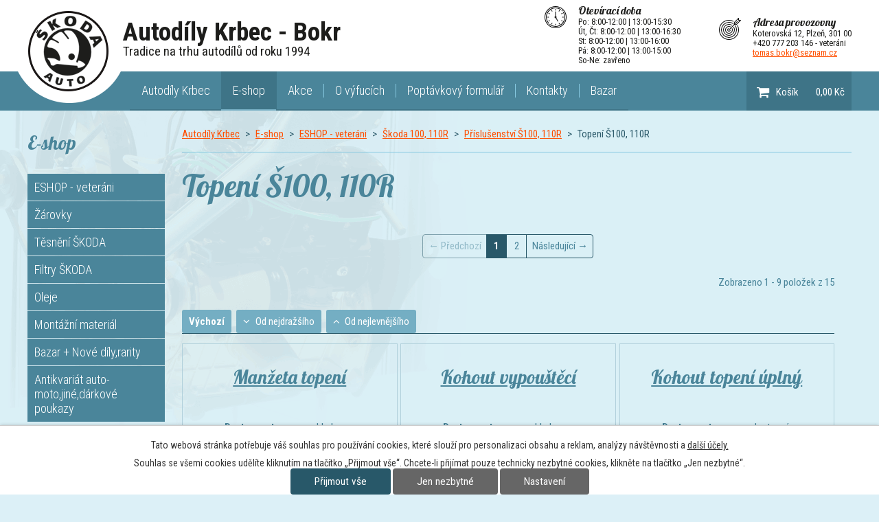

--- FILE ---
content_type: text/html; charset=utf-8
request_url: https://www.autodily-krbec.cz/eshop/eshop-veterani/skoda-100-110r/skoda-100-110r-prislusenstvi/skoda-100-110r-prislusenstvi-topeni
body_size: 20502
content:
<!DOCTYPE html>
<html lang="cs" data-lang-system="cs">
	<head>



		<!--[if IE]><meta http-equiv="X-UA-Compatible" content="IE=EDGE"><![endif]-->
			<meta name="viewport" content="width=device-width, initial-scale=1, user-scalable=yes">
			<meta http-equiv="content-type" content="text/html; charset=utf-8" />
			<meta name="robots" content="index,follow" />
			<meta name="author" content="Antee s.r.o." />
			<meta name="description" content="Zabýváme se prodejem dílu na veterány Škoda. Najdete u nás také veškeré autodíly značky Škoda. V případě zájmu dokážeme sehnat díly na starší automobily značky škoda, např. Škoda 1000, Škoda R, Octavia, Felicia" />
			<meta name="keywords" content="autodíly, veteráni, Plzeňský kraj, Plzeň, Škoda autodíly,oleje" />
			<meta name="google-site-verification" content="NyunlU7-pHnqe5XqnyKObvjD4vhfVZ5M2ZfpaiCkj28" />
			<meta name="viewport" content="width=device-width, initial-scale=1, user-scalable=yes" />
<title>Topení Š100, 110R | Autodíly Krbec - Bokr | Prodej náhradních dílů na veterány Škoda</title>

		<link rel="stylesheet" type="text/css" href="https://cdn.antee.cz/jqueryui/1.8.20/css/smoothness/jquery-ui-1.8.20.custom.css?v=2" integrity="sha384-969tZdZyQm28oZBJc3HnOkX55bRgehf7P93uV7yHLjvpg/EMn7cdRjNDiJ3kYzs4" crossorigin="anonymous" />
		<link rel="stylesheet" type="text/css" href="/style.php?nid=SlFRQUk=&amp;ver=1768399196" />
		<link rel="stylesheet" type="text/css" href="/css/libs.css?ver=1768399900" />
		<link rel="stylesheet" type="text/css" href="https://cdn.antee.cz/genericons/genericons/genericons.css?v=2" integrity="sha384-DVVni0eBddR2RAn0f3ykZjyh97AUIRF+05QPwYfLtPTLQu3B+ocaZm/JigaX0VKc" crossorigin="anonymous" />

		<script src="/js/jquery/jquery-3.0.0.min.js" ></script>
		<script src="/js/jquery/jquery-migrate-3.1.0.min.js" ></script>
		<script src="/js/jquery/jquery-ui.min.js" ></script>
		<script src="/js/jquery/jquery.ui.touch-punch.min.js" ></script>
		<script src="/js/libs.min.js?ver=1768399900" ></script>
		<script src="/js/ipo.min.js?ver=1768399889" ></script>
			<script src="/js/locales/cs.js?ver=1768399196" ></script>


		<link href="/aktuality-akce?action=atom" type="application/atom+xml" rel="alternate" title="Akce">
<link href="//fonts.googleapis.com/css?family=Lobster&amp;subset=latin,latin-ext" rel="stylesheet">
<link href="//fonts.googleapis.com/css?family=Roboto+Condensed:300,300i,400,400i,700,700i&amp;subset=latin,latin-ext" rel="stylesheet">
<script type="text/javascript">
$(function() {
$("#callEshop").insertBefore($("#ipomain"));
$("#ipocopyright").insertAfter($("#ipocontainer"));
$(".catalogBasket").insertAfter($("#ipotopmenu > ul"));
});
</script>
<script type="text/javascript">
$(document).ready(function() {
var WindowWidth = $(window).width();
if (WindowWidth < 1200) {
$(".catalogBasket").insertAfter($(".header-logo"));
};
});
</script>
	</head>

	<body id="page5379752" class="subpage5379752 subpage2358912"
			
			data-nid="10417"
			data-lid="CZ"
			data-oid="5379752"
			data-layout-pagewidth="764"
			
			data-slideshow-timer="3"
			 data-ipo-meta-category="10758" data-ipo-meta-parent-categories="10726 10610 10596" data-ipo-meta-subcategory="10758 10726 10610 10596"
						
				
				data-layout="responsive" data-viewport_width_responsive="1200"
			>



							<div id="snippet-cookiesConfirmation-euCookiesSnp">			<div id="cookieChoiceInfo" class="cookie-choices-info template_1">
					<p>Tato webová stránka potřebuje váš souhlas pro používání cookies, které slouží pro personalizaci obsahu a reklam, analýzy návštěvnosti a 
						<a class="cookie-button more" href="https://navody.antee.cz/cookies" target="_blank">další účely.</a>
					</p>
					<p>
						Souhlas se všemi cookies udělíte kliknutím na tlačítko „Přijmout vše“. Chcete-li přijímat pouze technicky nezbytné cookies, klikněte na tlačítko „Jen nezbytné“.
					</p>
				<div class="buttons">
					<a class="cookie-button action-button ajax" id="cookieChoiceButton" rel=”nofollow” href="/eshop/eshop-veterani/skoda-100-110r/skoda-100-110r-prislusenstvi/skoda-100-110r-prislusenstvi-topeni?do=cookiesConfirmation-acceptAll">Přijmout vše</a>
					<a class="cookie-button cookie-button--settings action-button ajax" rel=”nofollow” href="/eshop/eshop-veterani/skoda-100-110r/skoda-100-110r-prislusenstvi/skoda-100-110r-prislusenstvi-topeni?do=cookiesConfirmation-onlyNecessary">Jen nezbytné</a>
					<a class="cookie-button cookie-button--settings action-button ajax" rel=”nofollow” href="/eshop/eshop-veterani/skoda-100-110r/skoda-100-110r-prislusenstvi/skoda-100-110r-prislusenstvi-topeni?do=cookiesConfirmation-openSettings">Nastavení</a>
				</div>
			</div>
</div>				<div id="ipocontainer">

			<div class="menu-toggler">

				<span>Menu</span>
				<span class="genericon genericon-menu"></span>
			</div>

			<span id="back-to-top">

				<i class="fa fa-angle-up"></i>
			</span>

			<div id="ipoheader">

				<div class="container">
	<a href="/" class="header-logo">
		<img src="/image.php?nid=10417&amp;oid=5507816" alt="Logo autodíly Jiří Krbec">
		<div class="top">Autodíly Krbec - Bokr<br><span>Tradice na trhu autodílů od roku 1994</span></div>
	</a>
	<div class="adress">
		<span>Adresa provozovny</span><br>
		Koterovská 12, Plzeň, 301 00<br>
		+420 777 203 146 - veteráni<br>
		<a href="mailto:krbec@autodily-krbec.cz">tomas.bokr@seznam.cz</a>
	</div>
	<div class="open">
		<span>Otevírací doba</span><br>
		<!--Po - Pá: 8:00-12:00 | 13:00-16:30<br>
So: zavřeno -->
		Po: 8:00-12:00 | 13:00-15:30<br>
		Út, Čt: 8:00-12:00 | 13:00-16:30<br>
		St: 8:00-12:00 | 13:00-16:00<br>
		Pá: 8:00-12:00 | 13:00-15:00<br>
		So-Ne: zavřeno
	</div>
</div>



<div id="snippet-headerSection-catalogBasketLink-5379752-"><div class="catalogBasket" id="catalog-basket-5379752">
	<h4 class="newsheader">Košík</h4>
	<div class="newsbody">
		<i class=" fa fa-shopping-cart fa-4"></i>
		<a href="/eshop?action=basket" class="ajax-modal">Košík</a>
		<div class="totalPrice">
                0,00 Kč
		</div>
	</div>
</div>
</div>			</div>

			<div id="ipotopmenuwrapper">

				<div id="ipotopmenu">
<h4 class="hiddenMenu">Horní menu</h4>
<ul class="topmenulevel1"><li class="topmenuitem1 noborder" id="ipomenu5508472"><a href="/">Autodíly Krbec</a></li><li class="topmenuitem1 active" id="ipomenu5379752"><a href="/eshop">E-shop</a><ul class="topmenulevel2"><li class="topmenuitem2" id="ipomenu5533774"><a href="/obchodni-podminky">Obchodní podmínky</a></li></ul></li><li class="topmenuitem1" id="ipomenu5510656"><a href="/aktuality-akce">Akce</a></li><li class="topmenuitem1" id="ipomenu2365652"><a href="/o-vyfucich">O výfucích</a></li><li class="topmenuitem1" id="ipomenu2365633"><a href="/poptavkovy-formular">Poptávkový formulář</a></li><li class="topmenuitem1" id="ipomenu2358915"><a href="/kontakty">Kontakty</a></li><li class="topmenuitem1" id="ipomenu8100549"><a href="/eshop/bazar" target="_top">Bazar</a></li></ul>
					<div class="cleartop"></div>
				</div>
			</div>
			<div id="ipomain">
				
				<div id="ipomainframe">
					<div id="ipopage">
<div id="iponavigation">
	<h5 class="hiddenMenu">Drobečková navigace</h5>
	<p>
			<a href="/">Autodíly Krbec</a> <span class="separator">&gt;</span>
			<a href="/eshop">E-shop</a> <span class="separator">&gt;</span>
			<a href="/eshop/eshop-veterani">ESHOP - veteráni</a> <span class="separator">&gt;</span>
			<a href="/eshop/eshop-veterani/skoda-100-110r">Škoda 100, 110R</a> <span class="separator">&gt;</span>
			<a href="/eshop/eshop-veterani/skoda-100-110r/skoda-100-110r-prislusenstvi">Příslušenství Š100, 110R</a> <span class="separator">&gt;</span>
			<span class="currentPage">Topení Š100, 110R</span>
	</p>

</div>
						<div class="ipopagetext">
							<div class="catalog view-detail content eshop-basket">
								
								<h1>Topení Š100, 110R</h1>

<div id="snippet--flash"></div>
								
																	


<hr class="cleaner">


<div id="snippet-itemsOverview-content">
<div class="content-paginator clearfix">
	<div class="content-paginator-wrapper">
		<span class="paginator-disabled paginator-prev paginator-button" title="Předchozí">
			<span class="paginator-button-icon">&larr;</span><span class="paginator-button-text">Předchozí</span>
		</span>
			<span class="paginator-current" style="max-width: 112px">1</span>
			<a href="/eshop/eshop-veterani/skoda-100-110r/skoda-100-110r-prislusenstvi/skoda-100-110r-prislusenstvi-topeni?itemsOverview-paginator-page=2" class="paginator-step" rel="next" style="max-width: 112px">
				2
			</a>
		<a href="/eshop/eshop-veterani/skoda-100-110r/skoda-100-110r-prislusenstvi/skoda-100-110r-prislusenstvi-topeni?itemsOverview-paginator-page=2" class="paginator-next paginator-button" title="Následující" rel="next">
			<span class="paginator-button-text">Následující</span><span class="paginator-button-icon">&rarr;</span>
		</a>
	</div>
</div>
<div class="items-counter">Zobrazeno 1 - 9 položek z 15</div>

<div class="category-layout-switcher">
</div>

<ul class="order-tabs">

	<li class="order-tab tab-default current">
		<a href="/eshop/eshop-veterani/skoda-100-110r/skoda-100-110r-prislusenstvi/skoda-100-110r-prislusenstvi-topeni?order=">Výchozí</a>
	</li>
	<li class="order-tab tab-price-high-to-low">

		<a href="/eshop/eshop-veterani/skoda-100-110r/skoda-100-110r-prislusenstvi/skoda-100-110r-prislusenstvi-topeni?order=visitor_price_desc">Od nejdražšího</a>
	</li>
	<li class="order-tab tab-price-low-to-high">

		<a href="/eshop/eshop-veterani/skoda-100-110r/skoda-100-110r-prislusenstvi/skoda-100-110r-prislusenstvi-topeni?order=visitor_price_asc">Od nejlevnějšího</a>
	</li>
</ul>
	<ul class="items matrix clearfix paragraph js-param-search-cleaner-parent same-height-per-row">
						<li class="js-param-search-product" id="catalog-item-528248" >
			<div>
				<h3 class="title" title="Manžeta topení"><a href="/eshop?categoryId=10758&amp;id=528248&amp;action=itemDetail&amp;oid=5379752&amp;nid=10417">Manžeta topení</a></h3>
				<div class="description">
				</div>
				<div class="attributes">
						<div class="attributes-row clearfix attr-dostupnost" >

							<div class="attributes-cell">
								<strong>Dostupnost</strong>
							</div>
							<div class="attributes-cell">
										skladem
							</div>
						</div>
				</div>

				<div class="eshop-stockInfo">

					<div class="eshop-stockCountAttribute">
						<div class="eshop-stockCountLabel">
							Skladem
						</div>
						<div class="eshop-stockCountValue">
								0 ks
						</div>
					</div>
				</div>

								<div class="eshop-priceAndBasketAdd">
						<div class="eshop-priceAttribute">
							<div class="price-with-vat">

								<div class="eshop-priceLabel">
									Cena s DPH
								</div>
								<div class="eshop-priceValue">
									35,00 Kč
								</div>
							</div>
						</div>
														</div>
				
				<hr class="cleaner">
					<a href="/eshop?categoryId=10758&amp;id=528248&amp;action=itemDetail&amp;oid=5379752&amp;nid=10417">
						<img alt="" loading="lazy" width="231" height="173" data-src="/image.php?nid=10417&amp;oid=3305368&amp;width=231&amp;height=173">
					</a>
			</div>
		</li>
						<li class="js-param-search-product" id="catalog-item-528249" >
			<div>
				<h3 class="title" title="Kohout vypouštěcí"><a href="/eshop?categoryId=10758&amp;id=528249&amp;action=itemDetail&amp;oid=5379752&amp;nid=10417">Kohout vypouštěcí</a></h3>
				<div class="description">
				</div>
				<div class="attributes">
						<div class="attributes-row clearfix attr-dostupnost" >

							<div class="attributes-cell">
								<strong>Dostupnost</strong>
							</div>
							<div class="attributes-cell">
										skladem
							</div>
						</div>
				</div>

				<div class="eshop-stockInfo">

					<div class="eshop-stockCountAttribute">
						<div class="eshop-stockCountLabel">
							Skladem
						</div>
						<div class="eshop-stockCountValue">
								3 ks
						</div>
					</div>
				</div>

								<div class="eshop-priceAndBasketAdd">
						<div class="eshop-priceAttribute">
							<div class="price-with-vat">

								<div class="eshop-priceLabel">
									Cena s DPH
								</div>
								<div class="eshop-priceValue">
									150,00 Kč
								</div>
							</div>
						</div>
						<div class="eshop-basketAdd">
<form action="/eshop/eshop-veterani/skoda-100-110r/skoda-100-110r-prislusenstvi/skoda-100-110r-prislusenstvi-topeni?do=itemsOverview-basketAdd-528249-basketAddForm-submit&amp;action=detail&amp;id=10758" method="post" id="frm-itemsOverview-basketAdd-528249-basketAddForm" class="basketAddForm ajax" data-validate>
<div class="form-horizontal">
<div class="form-item" id="frmbasketAddForm-count_528249-pair"><div class="form-item-label"><label class="required" for="frmbasketAddForm-count_528249">Počet<span class="meta"> - povinné</span></label></div><div class="form-item-field"><input type="text" name="count_528249" id="frmbasketAddForm-count_528249" value="1"> </div></div><div class="form-item buttons"><div class="form-item-label"></div><div class="form-item-field"><input type="submit" class="action-button" name="addToBasket_528249" id="frmbasketAddForm-addToBasket_528249" value="Přidat do košíku"> </div></div></div>
<div><input type="hidden" name="basketAdd_528249" id="frmbasketAddForm-basketAdd_528249" value="1"><input type="hidden" name="fromUrl_528249" id="frmbasketAddForm-fromUrl_528249" value="/eshop/eshop-veterani/skoda-100-110r/skoda-100-110r-prislusenstvi/skoda-100-110r-prislusenstvi-topeni"></div></form>

<!-- Nette Form validator -->

<script >
	/* <![CDATA[ */

	var nette = nette || { };

	nette.getValue = function(elem) {
		if (!elem) {
			return void 0;
		}

		if (!elem.nodeName) { // radio
			for (var i = 0, len = elem.length; i < len; i++) {
				if (elem[i].checked) {
					return elem[i].value;
				}
			}
			return null;
		}

		if (elem.nodeName.toLowerCase() === 'select') {
			var index = elem.selectedIndex, options = elem.options;

			if (index < 0) {
				return null;

			} else if (elem.type === 'select-one') {
				return options[index].value;
			}

			for (var i = 0, values = [], len = options.length; i < len; i++) {
				if (options[i].selected) {
					values.push(options[i].value);
				}
			}
			return values;
		}

		if (elem.type === 'checkbox') {
			return elem.checked;
		}

		return elem.value.replace(/^\s+|\s+$/g, '');
	}


	nette.getFormValidators = function(form) {
		var id = form.getAttributeNode('id').nodeValue;
		return this.forms[id] ? this.forms[id].validators : [];
	}


	nette.validateControl = function(control) {
		var validator = this.getFormValidators(control.form)[control.name];
		return validator ? validator(control) : null;
	}


	nette.validateForm = function(sender) {
		var form = sender.form || sender;
		var validators = this.getFormValidators(form);
		for (var name in validators) {
			var error = validators[name](sender);
			if (error) {
				if (form[name].focus) {
					form[name].focus();
				}
				alert(error);
				return false;
			}
		}
		return true;
	}


	nette.toggle = function(id, visible) {
		var elem = document.getElementById(id);
		if (elem) {
			elem.style.display = visible ? "" : "none";
		}
	}

	/* ]]> */
</script>

<script >
	/* <![CDATA[ */

	nette.forms = nette.forms || { };

	nette.forms["frm-itemsOverview-basketAdd-528249-basketAddForm"] = {
		validators: {
			"count_528249": function(sender) {
		var res, val, form = sender.form || sender;
					val = nette.getValue(form["count_528249"]); res = val!='' && val!="";
			if (!res) return "Vypl\u0148te, pros\u00edm, povinn\u00e9 pole Po\u010det.";
			val = nette.getValue(form["count_528249"]); res = parseFloat(val)>=1 && parseFloat(val)<=3;
			if (!res) return "Zadan\u00fd po\u010det produkt\u016f nen\u00ed skladem. Nejvy\u0161\u0161\u00ed mo\u017en\u00fd po\u010det produkt\u016f: 3 ks.";
	}
		},

	toggle: function(sender) {
		var visible, res, form = sender.form || sender;
			}
	}


	
	/* ]]> */
</script>

<script >
	var form = document.querySelector('#' + "frm-itemsOverview-basketAdd-528249-basketAddForm" + '[data-validate]');
	if (form) {
		if (form.dataset.validate.length > 0) {
			var triggers = form.dataset.validate.split(" ");
			var allTriggersExist = true;
			for (var i = 0; i < triggers.length; i++) {
				var submit = form.querySelector('#' + triggers[i]);
				if (!submit) {
					allTriggersExist = false;
				}
				break;
			}
			if (allTriggersExist) {
				for (var i = 0; i < triggers.length; i++) {
					var submit = form.querySelector('#' + triggers[i]);
					if (submit) {
						submit.addEventListener('click', function (ev) {
							if (!nette.validateForm(ev.target)) {
								ev.preventDefault();
							}
						})
					}
				}
			} else {
				form.addEventListener('submit', function(ev) {
					if (!nette.validateForm(ev.target)) {
						ev.preventDefault();
					}
				})
			}
		} else {
			form.addEventListener('submit', function(ev) {
				if (!nette.validateForm(ev.target)) {
					ev.preventDefault();
				}
			})
		}
	}
</script>
<!-- /Nette Form validator -->
	</div>
									</div>
				
				<hr class="cleaner">
					<a href="/eshop?categoryId=10758&amp;id=528249&amp;action=itemDetail&amp;oid=5379752&amp;nid=10417">
						<img alt="" loading="lazy" width="231" height="173" data-src="/image.php?nid=10417&amp;oid=3615000&amp;width=231&amp;height=173">
					</a>
			</div>
		</li>
						<li class="js-param-search-product" id="catalog-item-528250" >
			<div>
				<h3 class="title" title="Kohout topení úplný"><a href="/eshop?categoryId=10758&amp;id=528250&amp;action=itemDetail&amp;oid=5379752&amp;nid=10417">Kohout topení úplný</a></h3>
				<div class="description">
				</div>
				<div class="attributes">
						<div class="attributes-row clearfix attr-dostupnost" >

							<div class="attributes-cell">
								<strong>Dostupnost</strong>
							</div>
							<div class="attributes-cell">
										nedostupné
							</div>
						</div>
				</div>

				<div class="eshop-stockInfo">

					<div class="eshop-stockCountAttribute">
						<div class="eshop-stockCountLabel">
							Skladem
						</div>
						<div class="eshop-stockCountValue">
								0 ks
						</div>
					</div>
				</div>

								<div class="eshop-priceAndBasketAdd">
						<div class="eshop-priceAttribute">
							<div class="price-with-vat">

								<div class="eshop-priceLabel">
									Cena s DPH
								</div>
								<div class="eshop-priceValue">
									450,00 Kč
								</div>
							</div>
						</div>
														</div>
				
				<hr class="cleaner">
					<a href="/eshop?categoryId=10758&amp;id=528250&amp;action=itemDetail&amp;oid=5379752&amp;nid=10417">
						<img alt="" loading="lazy" width="231" height="173" data-src="/image.php?nid=10417&amp;oid=3239361&amp;width=231&amp;height=173">
					</a>
			</div>
		</li>
		<li class="cleaner"></li>
						<li class="js-param-search-product" id="catalog-item-528251" >
			<div>
				<h3 class="title" title="Ovládání topení komplet"><a href="/eshop?categoryId=10758&amp;id=528251&amp;action=itemDetail&amp;oid=5379752&amp;nid=10417">Ovládání topení komplet</a></h3>
				<div class="description">
				</div>
				<div class="attributes">
						<div class="attributes-row clearfix attr-dostupnost" >

							<div class="attributes-cell">
								<strong>Dostupnost</strong>
							</div>
							<div class="attributes-cell">
										skladem
							</div>
						</div>
				</div>

				<div class="eshop-stockInfo">

					<div class="eshop-stockCountAttribute">
						<div class="eshop-stockCountLabel">
							Skladem
						</div>
						<div class="eshop-stockCountValue">
								1 ks
						</div>
					</div>
				</div>

								<div class="eshop-priceAndBasketAdd">
						<div class="eshop-priceAttribute">
							<div class="price-with-vat">

								<div class="eshop-priceLabel">
									Cena s DPH
								</div>
								<div class="eshop-priceValue">
									750,00 Kč
								</div>
							</div>
						</div>
						<div class="eshop-basketAdd">
<form action="/eshop/eshop-veterani/skoda-100-110r/skoda-100-110r-prislusenstvi/skoda-100-110r-prislusenstvi-topeni?do=itemsOverview-basketAdd-528251-basketAddForm-submit&amp;action=detail&amp;id=10758" method="post" id="frm-itemsOverview-basketAdd-528251-basketAddForm" class="basketAddForm ajax" data-validate>
<div class="form-horizontal">
<div class="form-item" id="frmbasketAddForm-count_528251-pair"><div class="form-item-label"><label class="required" for="frmbasketAddForm-count_528251">Počet<span class="meta"> - povinné</span></label></div><div class="form-item-field"><input type="text" name="count_528251" id="frmbasketAddForm-count_528251" value="1"> </div></div><div class="form-item buttons"><div class="form-item-label"></div><div class="form-item-field"><input type="submit" class="action-button" name="addToBasket_528251" id="frmbasketAddForm-addToBasket_528251" value="Přidat do košíku"> </div></div></div>
<div><input type="hidden" name="basketAdd_528251" id="frmbasketAddForm-basketAdd_528251" value="1"><input type="hidden" name="fromUrl_528251" id="frmbasketAddForm-fromUrl_528251" value="/eshop/eshop-veterani/skoda-100-110r/skoda-100-110r-prislusenstvi/skoda-100-110r-prislusenstvi-topeni"></div></form>

<!-- Nette Form validator -->

<script >
	/* <![CDATA[ */

	var nette = nette || { };

	nette.getValue = function(elem) {
		if (!elem) {
			return void 0;
		}

		if (!elem.nodeName) { // radio
			for (var i = 0, len = elem.length; i < len; i++) {
				if (elem[i].checked) {
					return elem[i].value;
				}
			}
			return null;
		}

		if (elem.nodeName.toLowerCase() === 'select') {
			var index = elem.selectedIndex, options = elem.options;

			if (index < 0) {
				return null;

			} else if (elem.type === 'select-one') {
				return options[index].value;
			}

			for (var i = 0, values = [], len = options.length; i < len; i++) {
				if (options[i].selected) {
					values.push(options[i].value);
				}
			}
			return values;
		}

		if (elem.type === 'checkbox') {
			return elem.checked;
		}

		return elem.value.replace(/^\s+|\s+$/g, '');
	}


	nette.getFormValidators = function(form) {
		var id = form.getAttributeNode('id').nodeValue;
		return this.forms[id] ? this.forms[id].validators : [];
	}


	nette.validateControl = function(control) {
		var validator = this.getFormValidators(control.form)[control.name];
		return validator ? validator(control) : null;
	}


	nette.validateForm = function(sender) {
		var form = sender.form || sender;
		var validators = this.getFormValidators(form);
		for (var name in validators) {
			var error = validators[name](sender);
			if (error) {
				if (form[name].focus) {
					form[name].focus();
				}
				alert(error);
				return false;
			}
		}
		return true;
	}


	nette.toggle = function(id, visible) {
		var elem = document.getElementById(id);
		if (elem) {
			elem.style.display = visible ? "" : "none";
		}
	}

	/* ]]> */
</script>

<script >
	/* <![CDATA[ */

	nette.forms = nette.forms || { };

	nette.forms["frm-itemsOverview-basketAdd-528251-basketAddForm"] = {
		validators: {
			"count_528251": function(sender) {
		var res, val, form = sender.form || sender;
					val = nette.getValue(form["count_528251"]); res = val!='' && val!="";
			if (!res) return "Vypl\u0148te, pros\u00edm, povinn\u00e9 pole Po\u010det.";
			val = nette.getValue(form["count_528251"]); res = parseFloat(val)>=1 && parseFloat(val)<=1;
			if (!res) return "Zadan\u00fd po\u010det produkt\u016f nen\u00ed skladem. Nejvy\u0161\u0161\u00ed mo\u017en\u00fd po\u010det produkt\u016f: 1 ks.";
	}
		},

	toggle: function(sender) {
		var visible, res, form = sender.form || sender;
			}
	}


	
	/* ]]> */
</script>

<script >
	var form = document.querySelector('#' + "frm-itemsOverview-basketAdd-528251-basketAddForm" + '[data-validate]');
	if (form) {
		if (form.dataset.validate.length > 0) {
			var triggers = form.dataset.validate.split(" ");
			var allTriggersExist = true;
			for (var i = 0; i < triggers.length; i++) {
				var submit = form.querySelector('#' + triggers[i]);
				if (!submit) {
					allTriggersExist = false;
				}
				break;
			}
			if (allTriggersExist) {
				for (var i = 0; i < triggers.length; i++) {
					var submit = form.querySelector('#' + triggers[i]);
					if (submit) {
						submit.addEventListener('click', function (ev) {
							if (!nette.validateForm(ev.target)) {
								ev.preventDefault();
							}
						})
					}
				}
			} else {
				form.addEventListener('submit', function(ev) {
					if (!nette.validateForm(ev.target)) {
						ev.preventDefault();
					}
				})
			}
		} else {
			form.addEventListener('submit', function(ev) {
				if (!nette.validateForm(ev.target)) {
					ev.preventDefault();
				}
			})
		}
	}
</script>
<!-- /Nette Form validator -->
	</div>
									</div>
				
				<hr class="cleaner">
					<a href="/eshop?categoryId=10758&amp;id=528251&amp;action=itemDetail&amp;oid=5379752&amp;nid=10417">
						<img alt="" loading="lazy" width="231" height="173" data-src="/image.php?nid=10417&amp;oid=3844532&amp;width=231&amp;height=173">
					</a>
			</div>
		</li>
						<li class="js-param-search-product" id="catalog-item-528252" >
			<div>
				<h3 class="title" title="Kolo ventilátoru"><a href="/eshop?categoryId=10758&amp;id=528252&amp;action=itemDetail&amp;oid=5379752&amp;nid=10417">Kolo ventilátoru</a></h3>
				<div class="description">
				</div>
				<div class="attributes">
						<div class="attributes-row clearfix attr-dostupnost" >

							<div class="attributes-cell">
								<strong>Dostupnost</strong>
							</div>
							<div class="attributes-cell">
										skladem
							</div>
						</div>
				</div>

				<div class="eshop-stockInfo">

					<div class="eshop-stockCountAttribute">
						<div class="eshop-stockCountLabel">
							Skladem
						</div>
						<div class="eshop-stockCountValue">
								0 ks
						</div>
					</div>
				</div>

								<div class="eshop-priceAndBasketAdd">
						<div class="eshop-priceAttribute">
							<div class="price-with-vat">

								<div class="eshop-priceLabel">
									Cena s DPH
								</div>
								<div class="eshop-priceValue">
									190,00 Kč
								</div>
							</div>
						</div>
														</div>
				
				<hr class="cleaner">
					<a href="/eshop?categoryId=10758&amp;id=528252&amp;action=itemDetail&amp;oid=5379752&amp;nid=10417">
						<img alt="" loading="lazy" width="231" height="173" data-src="/image.php?nid=10417&amp;oid=4752396&amp;width=231&amp;height=173">
					</a>
			</div>
		</li>
						<li class="js-param-search-product" id="catalog-item-528253" >
			<div>
				<h3 class="title" title="Silentblok topení"><a href="/eshop?categoryId=10758&amp;id=528253&amp;action=itemDetail&amp;oid=5379752&amp;nid=10417">Silentblok topení</a></h3>
				<div class="description">
				</div>
				<div class="attributes">
						<div class="attributes-row clearfix attr-dostupnost" >

							<div class="attributes-cell">
								<strong>Dostupnost</strong>
							</div>
							<div class="attributes-cell">
										skladem
							</div>
						</div>
				</div>

				<div class="eshop-stockInfo">

					<div class="eshop-stockCountAttribute">
						<div class="eshop-stockCountLabel">
							Skladem
						</div>
						<div class="eshop-stockCountValue">
								3 ks
						</div>
					</div>
				</div>

								<div class="eshop-priceAndBasketAdd">
						<div class="eshop-priceAttribute">
							<div class="price-with-vat">

								<div class="eshop-priceLabel">
									Cena s DPH
								</div>
								<div class="eshop-priceValue">
									45,00 Kč
								</div>
							</div>
						</div>
						<div class="eshop-basketAdd">
<form action="/eshop/eshop-veterani/skoda-100-110r/skoda-100-110r-prislusenstvi/skoda-100-110r-prislusenstvi-topeni?do=itemsOverview-basketAdd-528253-basketAddForm-submit&amp;action=detail&amp;id=10758" method="post" id="frm-itemsOverview-basketAdd-528253-basketAddForm" class="basketAddForm ajax" data-validate>
<div class="form-horizontal">
<div class="form-item" id="frmbasketAddForm-count_528253-pair"><div class="form-item-label"><label class="required" for="frmbasketAddForm-count_528253">Počet<span class="meta"> - povinné</span></label></div><div class="form-item-field"><input type="text" name="count_528253" id="frmbasketAddForm-count_528253" value="1"> </div></div><div class="form-item buttons"><div class="form-item-label"></div><div class="form-item-field"><input type="submit" class="action-button" name="addToBasket_528253" id="frmbasketAddForm-addToBasket_528253" value="Přidat do košíku"> </div></div></div>
<div><input type="hidden" name="basketAdd_528253" id="frmbasketAddForm-basketAdd_528253" value="1"><input type="hidden" name="fromUrl_528253" id="frmbasketAddForm-fromUrl_528253" value="/eshop/eshop-veterani/skoda-100-110r/skoda-100-110r-prislusenstvi/skoda-100-110r-prislusenstvi-topeni"></div></form>

<!-- Nette Form validator -->

<script >
	/* <![CDATA[ */

	var nette = nette || { };

	nette.getValue = function(elem) {
		if (!elem) {
			return void 0;
		}

		if (!elem.nodeName) { // radio
			for (var i = 0, len = elem.length; i < len; i++) {
				if (elem[i].checked) {
					return elem[i].value;
				}
			}
			return null;
		}

		if (elem.nodeName.toLowerCase() === 'select') {
			var index = elem.selectedIndex, options = elem.options;

			if (index < 0) {
				return null;

			} else if (elem.type === 'select-one') {
				return options[index].value;
			}

			for (var i = 0, values = [], len = options.length; i < len; i++) {
				if (options[i].selected) {
					values.push(options[i].value);
				}
			}
			return values;
		}

		if (elem.type === 'checkbox') {
			return elem.checked;
		}

		return elem.value.replace(/^\s+|\s+$/g, '');
	}


	nette.getFormValidators = function(form) {
		var id = form.getAttributeNode('id').nodeValue;
		return this.forms[id] ? this.forms[id].validators : [];
	}


	nette.validateControl = function(control) {
		var validator = this.getFormValidators(control.form)[control.name];
		return validator ? validator(control) : null;
	}


	nette.validateForm = function(sender) {
		var form = sender.form || sender;
		var validators = this.getFormValidators(form);
		for (var name in validators) {
			var error = validators[name](sender);
			if (error) {
				if (form[name].focus) {
					form[name].focus();
				}
				alert(error);
				return false;
			}
		}
		return true;
	}


	nette.toggle = function(id, visible) {
		var elem = document.getElementById(id);
		if (elem) {
			elem.style.display = visible ? "" : "none";
		}
	}

	/* ]]> */
</script>

<script >
	/* <![CDATA[ */

	nette.forms = nette.forms || { };

	nette.forms["frm-itemsOverview-basketAdd-528253-basketAddForm"] = {
		validators: {
			"count_528253": function(sender) {
		var res, val, form = sender.form || sender;
					val = nette.getValue(form["count_528253"]); res = val!='' && val!="";
			if (!res) return "Vypl\u0148te, pros\u00edm, povinn\u00e9 pole Po\u010det.";
			val = nette.getValue(form["count_528253"]); res = parseFloat(val)>=1 && parseFloat(val)<=3;
			if (!res) return "Zadan\u00fd po\u010det produkt\u016f nen\u00ed skladem. Nejvy\u0161\u0161\u00ed mo\u017en\u00fd po\u010det produkt\u016f: 3 ks.";
	}
		},

	toggle: function(sender) {
		var visible, res, form = sender.form || sender;
			}
	}


	
	/* ]]> */
</script>

<script >
	var form = document.querySelector('#' + "frm-itemsOverview-basketAdd-528253-basketAddForm" + '[data-validate]');
	if (form) {
		if (form.dataset.validate.length > 0) {
			var triggers = form.dataset.validate.split(" ");
			var allTriggersExist = true;
			for (var i = 0; i < triggers.length; i++) {
				var submit = form.querySelector('#' + triggers[i]);
				if (!submit) {
					allTriggersExist = false;
				}
				break;
			}
			if (allTriggersExist) {
				for (var i = 0; i < triggers.length; i++) {
					var submit = form.querySelector('#' + triggers[i]);
					if (submit) {
						submit.addEventListener('click', function (ev) {
							if (!nette.validateForm(ev.target)) {
								ev.preventDefault();
							}
						})
					}
				}
			} else {
				form.addEventListener('submit', function(ev) {
					if (!nette.validateForm(ev.target)) {
						ev.preventDefault();
					}
				})
			}
		} else {
			form.addEventListener('submit', function(ev) {
				if (!nette.validateForm(ev.target)) {
					ev.preventDefault();
				}
			})
		}
	}
</script>
<!-- /Nette Form validator -->
	</div>
									</div>
				
				<hr class="cleaner">
					<a href="/eshop?categoryId=10758&amp;id=528253&amp;action=itemDetail&amp;oid=5379752&amp;nid=10417">
						<img alt="" loading="lazy" width="231" height="173" data-src="/image.php?nid=10417&amp;oid=4237932&amp;width=231&amp;height=173">
					</a>
			</div>
		</li>
		<li class="cleaner"></li>
						<li class="js-param-search-product" id="catalog-item-528254" >
			<div>
				<h3 class="title" title="Čistící vložka větráku"><a href="/eshop?categoryId=10758&amp;id=528254&amp;action=itemDetail&amp;oid=5379752&amp;nid=10417">Čistící vložka větráku</a></h3>
				<div class="description">
				</div>
				<div class="attributes">
						<div class="attributes-row clearfix attr-dostupnost" >

							<div class="attributes-cell">
								<strong>Dostupnost</strong>
							</div>
							<div class="attributes-cell">
										nedostupné
							</div>
						</div>
				</div>

				<div class="eshop-stockInfo">

					<div class="eshop-stockCountAttribute">
						<div class="eshop-stockCountLabel">
							Skladem
						</div>
						<div class="eshop-stockCountValue">
								0 ks
						</div>
					</div>
				</div>

								<div class="eshop-priceAndBasketAdd">
						<div class="eshop-priceAttribute">
							<div class="price-with-vat">

								<div class="eshop-priceLabel">
									Cena s DPH
								</div>
								<div class="eshop-priceValue">
									150,00 Kč
								</div>
							</div>
						</div>
														</div>
				
				<hr class="cleaner">
					<a href="/eshop?categoryId=10758&amp;id=528254&amp;action=itemDetail&amp;oid=5379752&amp;nid=10417">
						<img alt="" loading="lazy" width="231" height="173" data-src="/image.php?nid=10417&amp;oid=3614958&amp;width=231&amp;height=173">
					</a>
			</div>
		</li>
						<li class="js-param-search-product" id="catalog-item-528255" >
			<div>
				<h3 class="title" title="Úpný větrák topení"><a href="/eshop?categoryId=10758&amp;id=528255&amp;action=itemDetail&amp;oid=5379752&amp;nid=10417">Úpný větrák topení</a></h3>
				<div class="description">
				</div>
				<div class="attributes">
						<div class="attributes-row clearfix attr-dostupnost" >

							<div class="attributes-cell">
								<strong>Dostupnost</strong>
							</div>
							<div class="attributes-cell">
										nedostupné
							</div>
						</div>
				</div>

				<div class="eshop-stockInfo">

					<div class="eshop-stockCountAttribute">
						<div class="eshop-stockCountLabel">
							Skladem
						</div>
						<div class="eshop-stockCountValue">
								0 ks
						</div>
					</div>
				</div>

								<div class="eshop-priceAndBasketAdd">
						<div class="eshop-priceAttribute">
							<div class="price-with-vat">

								<div class="eshop-priceLabel">
									Cena s DPH
								</div>
								<div class="eshop-priceValue">
									980,00 Kč
								</div>
							</div>
						</div>
														</div>
				
				<hr class="cleaner">
					<a href="/eshop?categoryId=10758&amp;id=528255&amp;action=itemDetail&amp;oid=5379752&amp;nid=10417">
						<img alt="" loading="lazy" width="231" height="173" data-src="/image.php?nid=10417&amp;oid=3614930&amp;width=231&amp;height=173">
					</a>
			</div>
		</li>
						<li class="js-param-search-product" id="catalog-item-1185445" >
			<div>
				<h3 class="title" title="Hřídel klapky topení"><a href="/eshop/produkt/hridel-klapky-topeni">Hřídel klapky topení</a></h3>
				<div class="description">
				</div>
				<div class="attributes">
						<div class="attributes-row clearfix attr-dostupnost" >

							<div class="attributes-cell">
								<strong>Dostupnost</strong>
							</div>
							<div class="attributes-cell">
										skladem
							</div>
						</div>
				</div>

				<div class="eshop-stockInfo">

					<div class="eshop-stockCountAttribute">
						<div class="eshop-stockCountLabel">
							Skladem
						</div>
						<div class="eshop-stockCountValue">
								10 ks
						</div>
					</div>
				</div>

								<div class="eshop-priceAndBasketAdd">
						<div class="eshop-priceAttribute">
							<div class="price-with-vat">

								<div class="eshop-priceLabel">
									Cena s DPH
								</div>
								<div class="eshop-priceValue">
									75,00 Kč
								</div>
							</div>
						</div>
						<div class="eshop-basketAdd">
<form action="/eshop/eshop-veterani/skoda-100-110r/skoda-100-110r-prislusenstvi/skoda-100-110r-prislusenstvi-topeni?do=itemsOverview-basketAdd-1185445-basketAddForm-submit&amp;action=detail&amp;id=10758" method="post" id="frm-itemsOverview-basketAdd-1185445-basketAddForm" class="basketAddForm ajax" data-validate>
<div class="form-horizontal">
<div class="form-item" id="frmbasketAddForm-count_1185445-pair"><div class="form-item-label"><label class="required" for="frmbasketAddForm-count_1185445">Počet<span class="meta"> - povinné</span></label></div><div class="form-item-field"><input type="text" name="count_1185445" id="frmbasketAddForm-count_1185445" value="1"> </div></div><div class="form-item buttons"><div class="form-item-label"></div><div class="form-item-field"><input type="submit" class="action-button" name="addToBasket_1185445" id="frmbasketAddForm-addToBasket_1185445" value="Přidat do košíku"> </div></div></div>
<div><input type="hidden" name="basketAdd_1185445" id="frmbasketAddForm-basketAdd_1185445" value="1"><input type="hidden" name="fromUrl_1185445" id="frmbasketAddForm-fromUrl_1185445" value="/eshop/eshop-veterani/skoda-100-110r/skoda-100-110r-prislusenstvi/skoda-100-110r-prislusenstvi-topeni"></div></form>

<!-- Nette Form validator -->

<script >
	/* <![CDATA[ */

	var nette = nette || { };

	nette.getValue = function(elem) {
		if (!elem) {
			return void 0;
		}

		if (!elem.nodeName) { // radio
			for (var i = 0, len = elem.length; i < len; i++) {
				if (elem[i].checked) {
					return elem[i].value;
				}
			}
			return null;
		}

		if (elem.nodeName.toLowerCase() === 'select') {
			var index = elem.selectedIndex, options = elem.options;

			if (index < 0) {
				return null;

			} else if (elem.type === 'select-one') {
				return options[index].value;
			}

			for (var i = 0, values = [], len = options.length; i < len; i++) {
				if (options[i].selected) {
					values.push(options[i].value);
				}
			}
			return values;
		}

		if (elem.type === 'checkbox') {
			return elem.checked;
		}

		return elem.value.replace(/^\s+|\s+$/g, '');
	}


	nette.getFormValidators = function(form) {
		var id = form.getAttributeNode('id').nodeValue;
		return this.forms[id] ? this.forms[id].validators : [];
	}


	nette.validateControl = function(control) {
		var validator = this.getFormValidators(control.form)[control.name];
		return validator ? validator(control) : null;
	}


	nette.validateForm = function(sender) {
		var form = sender.form || sender;
		var validators = this.getFormValidators(form);
		for (var name in validators) {
			var error = validators[name](sender);
			if (error) {
				if (form[name].focus) {
					form[name].focus();
				}
				alert(error);
				return false;
			}
		}
		return true;
	}


	nette.toggle = function(id, visible) {
		var elem = document.getElementById(id);
		if (elem) {
			elem.style.display = visible ? "" : "none";
		}
	}

	/* ]]> */
</script>

<script >
	/* <![CDATA[ */

	nette.forms = nette.forms || { };

	nette.forms["frm-itemsOverview-basketAdd-1185445-basketAddForm"] = {
		validators: {
			"count_1185445": function(sender) {
		var res, val, form = sender.form || sender;
					val = nette.getValue(form["count_1185445"]); res = val!='' && val!="";
			if (!res) return "Vypl\u0148te, pros\u00edm, povinn\u00e9 pole Po\u010det.";
			val = nette.getValue(form["count_1185445"]); res = parseFloat(val)>=1 && parseFloat(val)<=10;
			if (!res) return "Zadan\u00fd po\u010det produkt\u016f nen\u00ed skladem. Nejvy\u0161\u0161\u00ed mo\u017en\u00fd po\u010det produkt\u016f: 10 ks.";
	}
		},

	toggle: function(sender) {
		var visible, res, form = sender.form || sender;
			}
	}


	
	/* ]]> */
</script>

<script >
	var form = document.querySelector('#' + "frm-itemsOverview-basketAdd-1185445-basketAddForm" + '[data-validate]');
	if (form) {
		if (form.dataset.validate.length > 0) {
			var triggers = form.dataset.validate.split(" ");
			var allTriggersExist = true;
			for (var i = 0; i < triggers.length; i++) {
				var submit = form.querySelector('#' + triggers[i]);
				if (!submit) {
					allTriggersExist = false;
				}
				break;
			}
			if (allTriggersExist) {
				for (var i = 0; i < triggers.length; i++) {
					var submit = form.querySelector('#' + triggers[i]);
					if (submit) {
						submit.addEventListener('click', function (ev) {
							if (!nette.validateForm(ev.target)) {
								ev.preventDefault();
							}
						})
					}
				}
			} else {
				form.addEventListener('submit', function(ev) {
					if (!nette.validateForm(ev.target)) {
						ev.preventDefault();
					}
				})
			}
		} else {
			form.addEventListener('submit', function(ev) {
				if (!nette.validateForm(ev.target)) {
					ev.preventDefault();
				}
			})
		}
	}
</script>
<!-- /Nette Form validator -->
	</div>
									</div>
				
				<hr class="cleaner">
					<a href="/eshop/produkt/hridel-klapky-topeni">
						<img alt="" loading="lazy" width="173" height="231" data-src="/image.php?nid=10417&amp;oid=9589422&amp;width=173&amp;height=231">
					</a>
			</div>
		</li>
		<li class="cleaner"></li>
			</ul>
<div class="content-paginator clearfix">
	<div class="content-paginator-wrapper">
		<span class="paginator-disabled paginator-prev paginator-button" title="Předchozí">
			<span class="paginator-button-icon">&larr;</span><span class="paginator-button-text">Předchozí</span>
		</span>
			<span class="paginator-current" style="max-width: 112px">1</span>
			<a href="/eshop/eshop-veterani/skoda-100-110r/skoda-100-110r-prislusenstvi/skoda-100-110r-prislusenstvi-topeni?itemsOverview-paginator-page=2" class="paginator-step" rel="next" style="max-width: 112px">
				2
			</a>
		<a href="/eshop/eshop-veterani/skoda-100-110r/skoda-100-110r-prislusenstvi/skoda-100-110r-prislusenstvi-topeni?itemsOverview-paginator-page=2" class="paginator-next paginator-button" title="Následující" rel="next">
			<span class="paginator-button-text">Následující</span><span class="paginator-button-icon">&rarr;</span>
		</a>
	</div>
</div>
<div class="items-counter">Zobrazeno 1 - 9 položek z 15</div>

</div>

															</div>
						</div>
					</div>


										<div id="ipoleftblock">
												<div id="ipomenu">
<h4 class="hiddenMenu">Menu</h4>

							<div class="hrclear"></div>
															<div class="categories-menu" id="categories-menu-5379752">

	<h3>E-shop</h3>
		<ul>

			<li class="category-10596 submenu1">		<a href="/eshop/eshop-veterani">ESHOP - veteráni</a>
		<ul>

			<li class="category-10609 submenu2">		<a href="/eshop/eshop-veterani/skoda-favorit-felicia">Škoda Favorit/Felicia</a>
		<ul>

			<li class="category-10625">		<a href="/eshop/eshop-veterani/skoda-favorit-felicia/veteran-favorit-felicia-tesneni">Těsnění Favorit/Felicie viz  Tesnění Skoda</a>
</li>
			<li class="category-10626 submenu3">		<a href="/eshop/eshop-veterani/skoda-favorit-felicia/veteran-favorit-felicia-motor">Motor Favorit/Felicie a výfuk</a>
		<ul>

			<li class="category-10840">		<a href="/eshop/eshop-veterani/skoda-favorit-felicia/veteran-favorit-felicia-motor/skoda-favorit-felicia-motor-filtry">Filtry Favorit/Felicie</a>
</li>
		</ul>
</li>
			<li class="category-10627">		<a href="/eshop/eshop-veterani/skoda-favorit-felicia/veteran-favorit-felicia-spojka">Spojka  prevodovka řazení Favorit Felicie</a>
</li>
			<li class="category-10628">		<a href="/eshop/eshop-veterani/skoda-favorit-felicia/veteran-favorit-felicia-predni-osa">Přední osa Favorit/Felicie a řízení zad. osa</a>
</li>
			<li class="category-10629">		<a href="/eshop/eshop-veterani/skoda-favorit-felicia/veteran-favorit-felicia-karoserie">Karosérie Favorit/Felicie</a>
</li>
			<li class="category-10630">		<a href="/eshop/eshop-veterani/skoda-favorit-felicia/veteran-favorit-felicia-prislusenstvi">Příslušenství Favorit/Felicie plasty znaky hadice</a>
</li>
			<li class="category-10631">		<a href="/eshop/eshop-veterani/skoda-favorit-felicia/veteran-favorit-felicia-brzdovy-system">Brzdový systém Favorit/Felicie</a>
</li>
			<li class="category-10632">		<a href="/eshop/eshop-veterani/skoda-favorit-felicia/veteran-favorit-felicia-elektrika">Elektrika Favorit/Felicie</a>
</li>
		</ul>
</li>
			<li class="category-10608">		<a href="/eshop/eshop-veterani/veteran-skoda-felicia">Veterán Škoda Felicia viz Octávia</a>
</li>
			<li class="category-10597 submenu2">		<a href="/eshop/eshop-veterani/veteran-skoda-octavia">Veterán Škoda Octavia</a>
		<ul>

			<li class="category-10598">		<a href="/eshop/eshop-veterani/veteran-skoda-octavia/veteran-octavia-tesneni-gufera-krouzky">Těsnění motoru viz Těsnění ŠKODA</a>
</li>
			<li class="category-10599 submenu3">		<a href="/eshop/eshop-veterani/veteran-skoda-octavia/veteran-octavia-motor">Motor Octavia viz motor ŠKODA 1203</a>
		<ul>

			<li class="category-10727">		<a href="/eshop/eshop-veterani/veteran-skoda-octavia/veteran-octavia-motor/veteran-skoda-octavia-karburator">Karburátor Octavia viz karburátor Škoda 100</a>
</li>
			<li class="category-10728">		<a href="/eshop/eshop-veterani/veteran-skoda-octavia/veteran-octavia-motor/veteran-skoda-octavia-vodni-pumpa">Vodní pumpa Octavia viz. Š1203</a>
</li>
			<li class="category-10729">		<a href="/eshop/eshop-veterani/veteran-skoda-octavia/veteran-octavia-motor/veteran-skoda-octavia-rozdelovac">Rozdělovač Octavia viz roz. Š 100</a>
</li>
			<li class="category-10730">		<a href="/eshop/eshop-veterani/veteran-skoda-octavia/veteran-octavia-motor/veteran-skoda-octavia-starter">Startér Octavia</a>
</li>
			<li class="category-10731">		<a href="/eshop/eshop-veterani/veteran-skoda-octavia/veteran-octavia-motor/veteran-skoda-octavia-vyfuk">Výfuk Octavia</a>
</li>
			<li class="category-10732">		<a href="/eshop/eshop-veterani/veteran-skoda-octavia/veteran-octavia-motor/veteran-skoda-octavia-filtry">Filtry Octavia</a>
</li>
			<li class="category-10733">		<a href="/eshop/eshop-veterani/veteran-skoda-octavia/veteran-octavia-motor/veteran-skoda-octavia-prislusenstvi-motoru">Součásky a příslušenstvý motoru</a>
</li>
			<li class="category-10833">		<a href="/eshop/eshop-veterani/veteran-skoda-octavia/veteran-octavia-motor/veteran-skoda-motor-ac-pumpa">AC pumpa Octavia-Š1203</a>
</li>
		</ul>
</li>
			<li class="category-10600">		<a href="/eshop/eshop-veterani/veteran-skoda-octavia/veteran-octavia-prevodovka-razeni">Převodovka + řazení Octavia viz Převody Š 1203</a>
</li>
			<li class="category-10601">		<a href="/eshop/eshop-veterani/veteran-skoda-octavia/veteran-octavia-predni-osa">Přední osa Octavia</a>
</li>
			<li class="category-10602">		<a href="/eshop/eshop-veterani/veteran-skoda-octavia/veteran-octavia-zadni-osa">Zadní osa Octavia</a>
</li>
			<li class="category-10603">		<a href="/eshop/eshop-veterani/veteran-skoda-octavia/veteran-octavia-brzdovy-system">Brzdový systém Octavia</a>
</li>
			<li class="category-10604 submenu3">		<a href="/eshop/eshop-veterani/veteran-skoda-octavia/veteran-octavia-elektrika">Elektrika Octavia</a>
		<ul>

			<li class="category-10734">		<a href="/eshop/eshop-veterani/veteran-skoda-octavia/veteran-octavia-elektrika/veteran-skoda-octavia-elektrika-prepinace">Přepínače Octavia</a>
</li>
		</ul>
</li>
			<li class="category-10605 submenu3">		<a href="/eshop/eshop-veterani/veteran-skoda-octavia/veteran-octavia-prislusenstvi">Příslušenství Octavia</a>
		<ul>

			<li class="category-10735">		<a href="/eshop/eshop-veterani/veteran-skoda-octavia/veteran-octavia-prislusenstvi/veteran-skoda-octavia-prislusenstvi-topeni">Topení Octavia</a>
</li>
			<li class="category-10736">		<a href="/eshop/eshop-veterani/veteran-skoda-octavia/veteran-octavia-prislusenstvi/veteran-skoda-octavia-prislusenstvi-chlazeni">Chlazení Octavia</a>
</li>
			<li class="category-10737">		<a href="/eshop/eshop-veterani/veteran-skoda-octavia/veteran-octavia-prislusenstvi/veteran-skoda-octavia-prislusenstvi-ostatni">Ostatní Octavia</a>
</li>
		</ul>
</li>
			<li class="category-10606 submenu3">		<a href="/eshop/eshop-veterani/veteran-skoda-octavia/veteran-octavia-karoserie">Karosérie Octavia</a>
		<ul>

			<li class="category-10738">		<a href="/eshop/eshop-veterani/veteran-skoda-octavia/veteran-octavia-karoserie/veteran-skoda-octavia-karoserie-osvetleni">Osvětlení</a>
</li>
		</ul>
</li>
			<li class="category-10607">		<a href="/eshop/eshop-veterani/veteran-skoda-octavia/veteran-octavia-spojka">Spojka Octavia</a>
</li>
		</ul>
</li>
			<li class="category-10610 submenu2">		<a href="/eshop/eshop-veterani/skoda-100-110r">Škoda 100, 110R</a>
		<ul>

			<li class="category-10717">		<a href="/eshop/eshop-veterani/skoda-100-110r/skoda-100-110r-tesneni">Těsnění Š100, 110R viz Těsnění ŠKODA</a>
</li>
			<li class="category-10718 submenu3">		<a href="/eshop/eshop-veterani/skoda-100-110r/skoda-100-110r-motor">Motor Š100, 110R viz motor Š120</a>
		<ul>

			<li class="category-10739">		<a href="/eshop/eshop-veterani/skoda-100-110r/skoda-100-110r-motor/skoda-100-110r-motor-karburator">Karburátor Š100, 110R Octavie-felicie</a>
</li>
			<li class="category-10740">		<a href="/eshop/eshop-veterani/skoda-100-110r/skoda-100-110r-motor/skoda-100-110r-motor-ac-pumpa">AC pumpa Š100, 110R viz AC pumpa Škoda 120</a>
</li>
			<li class="category-10741">		<a href="/eshop/eshop-veterani/skoda-100-110r/skoda-100-110r-motor/skoda-100-110r-motor-rozdelovac">Rozdělovač Š100, 110R</a>
</li>
			<li class="category-10742">		<a href="/eshop/eshop-veterani/skoda-100-110r/skoda-100-110r-motor/skoda-100-110r-motor-vodni-pumpa">Vodní pumpa Š100, 110R-viz. vod. pumpa Š120</a>
</li>
			<li class="category-10743">		<a href="/eshop/eshop-veterani/skoda-100-110r/skoda-100-110r-motor/skoda-100-110r-motor-starter">Startér Š100, 110R viz startér Škoda 120</a>
</li>
			<li class="category-10744">		<a href="/eshop/eshop-veterani/skoda-100-110r/skoda-100-110r-motor/skoda-100-110r-motor-vyfuk">Výfuk Š100, 110R</a>
</li>
			<li class="category-10745">		<a href="/eshop/eshop-veterani/skoda-100-110r/skoda-100-110r-motor/skoda-100-110r-motor-filtry">Filtry Š100, 110R</a>
</li>
			<li class="category-10746">		<a href="/eshop/eshop-veterani/skoda-100-110r/skoda-100-110r-motor/skoda-100-110r-motor-prislusenstvi-motoru">Díly a Příslušenství motoru Š100, 110R</a>
</li>
		</ul>
</li>
			<li class="category-10719">		<a href="/eshop/eshop-veterani/skoda-100-110r/skoda-100-110r-razerni">Řazení Š100, 110R viz řazení Š120</a>
</li>
			<li class="category-10720">		<a href="/eshop/eshop-veterani/skoda-100-110r/skoda-100-110r-prevodovka">Převodovka Š100, 110R viz přev. Š 120</a>
</li>
			<li class="category-10721">		<a href="/eshop/eshop-veterani/skoda-100-110r/skoda-100-110r-spojka">Spojka Š100, 110R viz . spoj. Š120</a>
</li>
			<li class="category-10722 submenu3">		<a href="/eshop/eshop-veterani/skoda-100-110r/skoda-100-110r-predni-osa">Přední osa Š100, 110R Viz přední osa Škoda 120</a>
		<ul>

			<li class="category-10747">		<a href="/eshop/eshop-veterani/skoda-100-110r/skoda-100-110r-predni-osa/skoda-100-110r-predni-osa-rameno">Rameno Š100, 110R</a>
</li>
			<li class="category-10748">		<a href="/eshop/eshop-veterani/skoda-100-110r/skoda-100-110r-predni-osa/skoda-100-110r-predni-osa-svisly-cep">Svislý čep Š100, 110R viz svislý čep ŠKODA 120</a>
</li>
			<li class="category-10749">		<a href="/eshop/eshop-veterani/skoda-100-110r/skoda-100-110r-predni-osa/skoda-100-110r-predni-osa-rizeni">Řízení Š100, 110R</a>
</li>
			<li class="category-10750">		<a href="/eshop/eshop-veterani/skoda-100-110r/skoda-100-110r-predni-osa/skoda-100-110r-predni-osa-pomocni-cep">Pomocný čep Š100, 110R viz pomocný čep Š 105 Š120</a>
</li>
			<li class="category-10751">		<a href="/eshop/eshop-veterani/skoda-100-110r/skoda-100-110r-predni-osa/skoda-100-110r-predni-osa-tlumic">Tlumič Š100, 110R viz tlumič Š 105 Š120</a>
</li>
			<li class="category-10752">		<a href="/eshop/eshop-veterani/skoda-100-110r/skoda-100-110r-predni-osa/skoda-100-110r-predni-osa-stabilizator">Stabilizátor Š100, 110R</a>
</li>
			<li class="category-10753">		<a href="/eshop/eshop-veterani/skoda-100-110r/skoda-100-110r-predni-osa/skoda-100-110r-predni-osa-naboj">Náboj Š100, 110R</a>
</li>
		</ul>
</li>
			<li class="category-10723">		<a href="/eshop/eshop-veterani/skoda-100-110r/skoda-100-110r-zadni-osa">Zadní osa Š100, 110R viz zadní osa Š 120</a>
</li>
			<li class="category-10724 submenu3">		<a href="/eshop/eshop-veterani/skoda-100-110r/skoda-100-110r-brzdovy-system">Brzdový systém Š100, 110R</a>
		<ul>

			<li class="category-10754">		<a href="/eshop/eshop-veterani/skoda-100-110r/skoda-100-110r-brzdovy-system/skoda-100-110r-brzdovy-system-hadice">Hadice Š100, 110R</a>
</li>
			<li class="category-10755">		<a href="/eshop/eshop-veterani/skoda-100-110r/skoda-100-110r-brzdovy-system/skoda-100-110r-brzdovy-system-trubky">Trubky brzdiče Š 100-Š110 R-Š120</a>
</li>
			<li class="category-10756">		<a href="/eshop/eshop-veterani/skoda-100-110r/skoda-100-110r-brzdovy-system/skoda-100-110r-brzdovy-system-prislusenstvi-brzd">Příslušenství brzd Š100, 110R</a>
</li>
		</ul>
</li>
			<li class="category-10725 submenu3">		<a href="/eshop/eshop-veterani/skoda-100-110r/skoda-100-110r-karoserie">Karosérie Š100, 110R</a>
		<ul>

			<li class="category-10757">		<a href="/eshop/eshop-veterani/skoda-100-110r/skoda-100-110r-karoserie/skoda-100-110r-karoserie-osvetleni">Osvětlení Š100, 110R</a>
</li>
		</ul>
</li>
			<li class="category-10726 submenu3">		<a href="/eshop/eshop-veterani/skoda-100-110r/skoda-100-110r-prislusenstvi">Příslušenství Š100, 110R</a>
		<ul>

			<li class="category-10758">		<a class="active" href="/eshop/eshop-veterani/skoda-100-110r/skoda-100-110r-prislusenstvi/skoda-100-110r-prislusenstvi-topeni">Topení Š100, 110R</a>
</li>
			<li class="category-10759">		<a href="/eshop/eshop-veterani/skoda-100-110r/skoda-100-110r-prislusenstvi/skoda-100-110r-prislusenstvi-chlazeni">Chlazení Š100, 110R.Š1000</a>
</li>
			<li class="category-10760">		<a href="/eshop/eshop-veterani/skoda-100-110r/skoda-100-110r-prislusenstvi/skoda-100-110r-prislusenstvi-elektrika">Elektrika Š100, 110R</a>
</li>
			<li class="category-10761">		<a href="/eshop/eshop-veterani/skoda-100-110r/skoda-100-110r-prislusenstvi/skoda-100-110r-prislusenstvi-spojovaci-material">Spojovací materiál Š100, 110R</a>
</li>
			<li class="category-10762">		<a href="/eshop/eshop-veterani/skoda-100-110r/skoda-100-110r-prislusenstvi/skoda-100-110r-prislusenstvi-ostatni">Ostatní Š100, 110R</a>
</li>
		</ul>
</li>
		</ul>
</li>
			<li class="category-10611 submenu2">		<a href="/eshop/eshop-veterani/skoda-105-120-rapid">Škoda 105, 120, Rapid</a>
		<ul>

			<li class="category-10763">		<a href="/eshop/eshop-veterani/skoda-105-120-rapid/skoda-105-120-rapid-tesneni-motoru">Těsnění motoru Š105, 120, Rapid viz  Těsnění SKODA</a>
</li>
			<li class="category-10764 submenu3">		<a href="/eshop/eshop-veterani/skoda-105-120-rapid/skoda-105-120-rapid-motor">Motor Š105, 120, Rapid</a>
		<ul>

			<li class="category-10773">		<a href="/eshop/eshop-veterani/skoda-105-120-rapid/skoda-105-120-rapid-motor/skoda-105-120-rapid-motor-karbulator">Karburátor Š105, 120, Rapid</a>
</li>
			<li class="category-10774">		<a href="/eshop/eshop-veterani/skoda-105-120-rapid/skoda-105-120-rapid-motor/skoda-105-120-rapid-motor-ac-pumpa">AC pumpa Š105, 120, Rapid</a>
</li>
			<li class="category-10775">		<a href="/eshop/eshop-veterani/skoda-105-120-rapid/skoda-105-120-rapid-motor/skoda-105-120-rapid-motor-rozdelovac">Rozdělovač Š105, 120, Rapid</a>
</li>
			<li class="category-10776">		<a href="/eshop/eshop-veterani/skoda-105-120-rapid/skoda-105-120-rapid-motor/skoda-105-120-rapid-motor-vodni-pumpa">Vodní pumpa Š105, 120, Rapid</a>
</li>
			<li class="category-10777">		<a href="/eshop/eshop-veterani/skoda-105-120-rapid/skoda-105-120-rapid-motor/skoda-105-120-rapid-motor-starter">Startér Š105, 120, Rapid</a>
</li>
			<li class="category-10778">		<a href="/eshop/eshop-veterani/skoda-105-120-rapid/skoda-105-120-rapid-motor/skoda-105-120-rapid-motor-vyfuk">Výfuk Š105, 120, Rapid</a>
</li>
			<li class="category-10779">		<a href="/eshop/eshop-veterani/skoda-105-120-rapid/skoda-105-120-rapid-motor/skoda-105-120-rapid-motor-filtry">Filtry Š105, 120, Rapid</a>
</li>
			<li class="category-10780">		<a href="/eshop/eshop-veterani/skoda-105-120-rapid/skoda-105-120-rapid-motor/skoda-105-120-rapid-motor-prislusenstvi-motoru">Díly a Příslušenství motoru Š105, 120, Rapid</a>
</li>
		</ul>
</li>
			<li class="category-10765">		<a href="/eshop/eshop-veterani/skoda-105-120-rapid/skoda-105-120-rapid-prevodovka">Převodovka Š105, 120, Rapid</a>
</li>
			<li class="category-10766">		<a href="/eshop/eshop-veterani/skoda-105-120-rapid/skoda-105-120-rapid-spojka">Spojka Š105, 120, Rapid</a>
</li>
			<li class="category-10767">		<a href="/eshop/eshop-veterani/skoda-105-120-rapid/skoda-105-120-rapid-razeni">Řazení Š105, 120, Rapid viz řazení Š100</a>
</li>
			<li class="category-10768 submenu3">		<a href="/eshop/eshop-veterani/skoda-105-120-rapid/skoda-105-120-rapid-predni-osa">Přední osa Š105, 120, Rapid viz osa Š100</a>
		<ul>

			<li class="category-10781">		<a href="/eshop/eshop-veterani/skoda-105-120-rapid/skoda-105-120-rapid-predni-osa/skoda-105-120-rapid-predni-osa-rameno">Rameno Š105, 120, Rapid</a>
</li>
			<li class="category-10782">		<a href="/eshop/eshop-veterani/skoda-105-120-rapid/skoda-105-120-rapid-predni-osa/skoda-105-120-rapid-predni-osa-svisly-cep">Svislý čep Š105, 120, Rapid</a>
</li>
			<li class="category-10783">		<a href="/eshop/eshop-veterani/skoda-105-120-rapid/skoda-105-120-rapid-predni-osa/skoda-105-120-rapid-predni-osa-rizeni">Řízení Š105, 120, Rapid</a>
</li>
			<li class="category-10784">		<a href="/eshop/eshop-veterani/skoda-105-120-rapid/skoda-105-120-rapid-predni-osa/skoda-105-120-rapid-predni-osa-pomocni-cep">Pomocný čep Š105, 120, Rapid</a>
</li>
			<li class="category-10785">		<a href="/eshop/eshop-veterani/skoda-105-120-rapid/skoda-105-120-rapid-predni-osa/skoda-105-120-rapid-predni-osa-tlumic">Tlumič Š105, 120, Rapid</a>
</li>
			<li class="category-10786">		<a href="/eshop/eshop-veterani/skoda-105-120-rapid/skoda-105-120-rapid-predni-osa/skoda-105-120-rapid-predni-osa-stabilizator">Stabilizátor Š105, 120, Rapid</a>
</li>
			<li class="category-10787">		<a href="/eshop/eshop-veterani/skoda-105-120-rapid/skoda-105-120-rapid-predni-osa/skoda-105-120-rapid-predni-osa-naboj">Náboj Š105, 120, Rapid</a>
</li>
		</ul>
</li>
			<li class="category-10769">		<a href="/eshop/eshop-veterani/skoda-105-120-rapid/skoda-105-120-rapid-zadni-naprava">Zadní náprava Š105, 120, Rapid</a>
</li>
			<li class="category-10770 submenu3">		<a href="/eshop/eshop-veterani/skoda-105-120-rapid/skoda-105-120-rapid-brzdovy-system">Brzdový systém Š105, 120, Rapid</a>
		<ul>

			<li class="category-10788 submenu4">		<a href="/eshop/eshop-veterani/skoda-105-120-rapid/skoda-105-120-rapid-brzdovy-system/skoda-105-120-rapid-brzdovy-system-skoda-130">Škoda 130</a>
		<ul>

			<li class="category-10789">		<a href="/eshop/eshop-veterani/skoda-105-120-rapid/skoda-105-120-rapid-brzdovy-system/skoda-105-120-rapid-brzdovy-system-skoda-130/skoda-105-120-rapid-brzdovy-system-skoda-103-brzdove-trubky">Brzdové trubky Š105, 120, Rapid</a>
</li>
		</ul>
</li>
			<li class="category-10790">		<a href="/eshop/eshop-veterani/skoda-105-120-rapid/skoda-105-120-rapid-brzdovy-system/skoda-105-120-rapid-brzdovy-system-skoda-120">Škoda 120</a>
</li>
		</ul>
</li>
			<li class="category-10771">		<a href="/eshop/eshop-veterani/skoda-105-120-rapid/skoda-105-120-rapid-elektrika">Elektrika Š105, 120, Rapid</a>
</li>
			<li class="category-10772 submenu3">		<a href="/eshop/eshop-veterani/skoda-105-120-rapid/skoda-105-120-rapid-prislusenstvi">Příslušenství Š105, 120, Rapid</a>
		<ul>

			<li class="category-10791">		<a href="/eshop/eshop-veterani/skoda-105-120-rapid/skoda-105-120-rapid-prislusenstvi/skoda-105-120-rapid-prislusenstvi-topeni">Topení Š105, 120, Rapid</a>
</li>
			<li class="category-10792">		<a href="/eshop/eshop-veterani/skoda-105-120-rapid/skoda-105-120-rapid-prislusenstvi/skoda-105-120-rapid-prislusenstvi-chlazeni">Chlazení Š105, 120, Rapid</a>
</li>
			<li class="category-10793">		<a href="/eshop/eshop-veterani/skoda-105-120-rapid/skoda-105-120-rapid-prislusenstvi/skoda-105-120-rapid-prislusenstvi-budiky">Budíky Š105, 120, Rapid</a>
</li>
			<li class="category-10794">		<a href="/eshop/eshop-veterani/skoda-105-120-rapid/skoda-105-120-rapid-prislusenstvi/skoda-105-120-rapid-prislusenstvi-plasty-a-znaky">Plasty a znaky Š100,105, 120, Rapid</a>
</li>
			<li class="category-10795">		<a href="/eshop/eshop-veterani/skoda-105-120-rapid/skoda-105-120-rapid-prislusenstvi/skoda-105-120-rapid-prislusenstvi-zrcatka-a-koberce">Zrcátka a koberce Š105, 120, Rapid</a>
</li>
			<li class="category-10796">		<a href="/eshop/eshop-veterani/skoda-105-120-rapid/skoda-105-120-rapid-prislusenstvi/skoda-105-120-rapid-prislusenstvi-hadice-a-gumy">Hadice a gumy Š105, 120, Rapid</a>
</li>
			<li class="category-10797">		<a href="/eshop/eshop-veterani/skoda-105-120-rapid/skoda-105-120-rapid-prislusenstvi/skoda-105-120-rapid-prislusenstvi-spojovaci-material">Spojovací materiál Š105, 120, Rapid a ostatní</a>
</li>
			<li class="category-10798">		<a href="/eshop/eshop-veterani/skoda-105-120-rapid/skoda-105-120-rapid-prislusenstvi/skoda-105-120-rapid-prislusenstvi-ostatni">Ostatní Š105, 120, Rapid</a>
</li>
		</ul>
</li>
			<li class="category-10834 submenu3">		<a href="/eshop/eshop-veterani/skoda-105-120-rapid/skoda-105-120-rapid-karoserie-sv">Karoserie+SV Š105, 120, Rapid</a>
		<ul>

			<li class="category-10835 submenu4">		<a href="/eshop/eshop-veterani/skoda-105-120-rapid/skoda-105-120-rapid-karoserie-sv/skoda-105-120-rapid-karoserie-sv-starsi-repasovane">Starší a repasované Š105, 120, Rapid Š100</a>
		<ul>

			<li class="category-10836">		<a href="/eshop/eshop-veterani/skoda-105-120-rapid/skoda-105-120-rapid-karoserie-sv/skoda-105-120-rapid-karoserie-sv-starsi-repasovane/skoda-105-120-rapid-karoserie-sv-starsi-repasovane-tuning">Tuning Š105, 120, Rapid</a>
</li>
		</ul>
</li>
		</ul>
</li>
		</ul>
</li>
			<li class="category-10612">		<a href="/eshop/eshop-veterani/skoda-1000mb">Škoda 1000MB viz Škoda 100</a>
</li>
			<li class="category-10614 submenu2">		<a href="/eshop/eshop-veterani/skoda-1203">Škoda 1203</a>
		<ul>

			<li class="category-10799">		<a href="/eshop/eshop-veterani/skoda-1203/skoda-1203-tesneni">Těsnění Š1203 viz  Tesnění SKODA</a>
</li>
			<li class="category-10800 submenu3">		<a href="/eshop/eshop-veterani/skoda-1203/skoda-1203-motor">Motor Škoda 1203 viz motor ŠKODA Octávie</a>
		<ul>

			<li class="category-10810">		<a href="/eshop/eshop-veterani/skoda-1203/skoda-1203-motor/skoda-1203-motor-karbulator">Karburátor viz karburátor Š 120</a>
</li>
			<li class="category-10811">		<a href="/eshop/eshop-veterani/skoda-1203/skoda-1203-motor/skoda-1203-motor-vodni-pumpa">Vodní pumpa</a>
</li>
			<li class="category-10812">		<a href="/eshop/eshop-veterani/skoda-1203/skoda-1203-motor/skoda-1203-motor-rozdelovac">Rozdělovač Š 1203 viz rozdělovač Š120</a>
</li>
			<li class="category-10813">		<a href="/eshop/eshop-veterani/skoda-1203/skoda-1203-motor/skoda-1203-motor-ac-pumpa">AC pumpa -viz. AC PUMPA Š Octávie</a>
</li>
			<li class="category-10814">		<a href="/eshop/eshop-veterani/skoda-1203/skoda-1203-motor/skoda-1203-motor-starter">Startér viz Š120</a>
</li>
			<li class="category-10815">		<a href="/eshop/eshop-veterani/skoda-1203/skoda-1203-motor/skoda-1203-motor-vyfuk">Výfuk</a>
</li>
			<li class="category-10816">		<a href="/eshop/eshop-veterani/skoda-1203/skoda-1203-motor/skoda-1203-motor-filtry">Filtry</a>
</li>
		</ul>
</li>
			<li class="category-10801">		<a href="/eshop/eshop-veterani/skoda-1203/skoda-1203-prevodovka">Převodovka Š1203 viz převodovka Octávie</a>
</li>
			<li class="category-10802">		<a href="/eshop/eshop-veterani/skoda-1203/skoda-1203-spojka">Spojka</a>
</li>
			<li class="category-10803">		<a href="/eshop/eshop-veterani/skoda-1203/skoda-1203-brzdy">Brzdy Š1203</a>
</li>
			<li class="category-10804 submenu3">		<a href="/eshop/eshop-veterani/skoda-1203/skoda-1203-predni-osa">Přední osa Š1203</a>
		<ul>

			<li class="category-10817">		<a href="/eshop/eshop-veterani/skoda-1203/skoda-1203-predni-osa/skoda-1203-predni-osa-rameno">Rameno Š1203</a>
</li>
			<li class="category-10818">		<a href="/eshop/eshop-veterani/skoda-1203/skoda-1203-predni-osa/skoda-1203-predni-osa-rizeni">Řízení Š1203</a>
</li>
			<li class="category-10819">		<a href="/eshop/eshop-veterani/skoda-1203/skoda-1203-predni-osa/skoda-1203-predni-osa-tlumic">Tlumič Š1203</a>
</li>
			<li class="category-10820">		<a href="/eshop/eshop-veterani/skoda-1203/skoda-1203-predni-osa/skoda-1203-predni-osa-naboj">Náboj Š1203</a>
</li>
		</ul>
</li>
			<li class="category-10805">		<a href="/eshop/eshop-veterani/skoda-1203/skoda-1203-zadni-osa">Zadní osa Š1203</a>
</li>
			<li class="category-10806">		<a href="/eshop/eshop-veterani/skoda-1203/skoda-1203-elektrika">Elektrika Š1203</a>
</li>
			<li class="category-10807 submenu3">		<a href="/eshop/eshop-veterani/skoda-1203/skoda-1203-karoserie">Karosérie</a>
		<ul>

			<li class="category-10821">		<a href="/eshop/eshop-veterani/skoda-1203/skoda-1203-karoserie/skoda-1203-karoserie-zamky">Zámky</a>
</li>
			<li class="category-10822">		<a href="/eshop/eshop-veterani/skoda-1203/skoda-1203-karoserie/skoda-1203-karoserie-zrcatka">Zrcátka</a>
</li>
			<li class="category-10823">		<a href="/eshop/eshop-veterani/skoda-1203/skoda-1203-karoserie/skoda-1203-karoserie-osvetleni">Osvětlení</a>
</li>
		</ul>
</li>
			<li class="category-10808 submenu3">		<a href="/eshop/eshop-veterani/skoda-1203/skoda-1203-prislusenstvi">Příslušenství Š1203</a>
		<ul>

			<li class="category-10824">		<a href="/eshop/eshop-veterani/skoda-1203/skoda-1203-prislusenstvi/skoda-1203-prislusenstvi-topeni">Topení Š1203</a>
</li>
			<li class="category-10825">		<a href="/eshop/eshop-veterani/skoda-1203/skoda-1203-prislusenstvi/skoda-1203-prislusenstvi-chlazeni">Chlazení Š1203 - Octávie</a>
</li>
			<li class="category-10826">		<a href="/eshop/eshop-veterani/skoda-1203/skoda-1203-prislusenstvi/skoda-1203-prislusenstvi-plasty">Plasty znaky příslušenství Š1203</a>
</li>
			<li class="category-10827">		<a href="/eshop/eshop-veterani/skoda-1203/skoda-1203-prislusenstvi/skoda-1203-prislusenstvi-ostatni">Ostatní Š1203</a>
</li>
		</ul>
</li>
			<li class="category-10809">		<a href="/eshop/eshop-veterani/skoda-1203/skoda-1203-skoda-1202">Škoda 1202</a>
</li>
		</ul>
</li>
			<li class="category-10615 submenu2">		<a href="/eshop/eshop-veterani/ostatni-veterani">Ostatní veteráni</a>
		<ul>

			<li class="category-10828">		<a href="/eshop/eshop-veterani/ostatni-veterani/ostatni-veterani-tatra-613-tatra-603">Tatra 613 - Tatra 603 silikonový</a>
</li>
			<li class="category-10829">		<a href="/eshop/eshop-veterani/ostatni-veterani/ostatni-veterani-skoda-1202">Škoda 1202</a>
</li>
			<li class="category-10830">		<a href="/eshop/eshop-veterani/ostatni-veterani/ostatni-veterani-wartburg">Wartburg  Trabant</a>
</li>
			<li class="category-10831">		<a href="/eshop/eshop-veterani/ostatni-veterani/ostatni-veterani-jine-dily">Jiné díly</a>
</li>
			<li class="category-10832">		<a href="/eshop/eshop-veterani/ostatni-veterani/ostatni-veterani-moto">Moto</a>
</li>
			<li class="category-10837">		<a href="/eshop/eshop-veterani/ostatni-veterani/ostatni-veterani-vaz">VAZ</a>
</li>
			<li class="category-10838">		<a href="/eshop/eshop-veterani/ostatni-veterani/ostatni-veterani-skoda-tudor">Volha 21-24</a>
</li>
		</ul>
</li>
		</ul>
</li>
			<li class="category-10841 submenu1">		<a href="/eshop/zarovky">Žárovky</a>
		<ul>

			<li class="category-10842 submenu2">		<a href="/eshop/zarovky/zarovky-zarovky-autolamp-12v">Žárovky Autolamp  12V</a>
		<ul>

			<li class="category-10848">		<a href="/eshop/zarovky/zarovky-zarovky-autolamp-12v/autolamp-zarovky-do-reflektoru">Žárovky do reflektorů</a>
</li>
			<li class="category-10849">		<a href="/eshop/zarovky/zarovky-zarovky-autolamp-12v/autolamp-zarovky-signalni">Žárovky signální</a>
</li>
			<li class="category-10850">		<a href="/eshop/zarovky/zarovky-zarovky-autolamp-12v/autolamp-zarovky-bezpaticove">Žárovky bezpaticové</a>
</li>
			<li class="category-10851">		<a href="/eshop/zarovky/zarovky-zarovky-autolamp-12v/autolamp-zarovky-sufitove">Žárovky sufitové</a>
</li>
		</ul>
</li>
			<li class="category-10843 submenu2">		<a href="/eshop/zarovky/zarovky-servisni-krabicky">Servisní krabičky</a>
		<ul>

			<li class="category-10852">		<a href="/eshop/zarovky/zarovky-servisni-krabicky/servisni-krabicky-universalni">UNIVERSÁLNÍ</a>
</li>
			<li class="category-10853">		<a href="/eshop/zarovky/zarovky-servisni-krabicky/servisni-krabicky-skoda">ŠKODA</a>
</li>
		</ul>
</li>
			<li class="category-10844">		<a href="/eshop/zarovky/zarovky-narva">NARVA</a>
</li>
			<li class="category-10845">		<a href="/eshop/zarovky/zarovky-philips">PHILIPS  +30% SVÍTIVOST</a>
</li>
			<li class="category-10846">		<a href="/eshop/zarovky/zarovky-hella">HELLA</a>
</li>
			<li class="category-10847">		<a href="/eshop/zarovky/zarovky-denni-sviceni">Denní svícení</a>
</li>
		</ul>
</li>
			<li class="category-10931 submenu1">		<a href="/eshop/tesneni-motoru">Těsnění ŠKODA</a>
		<ul>

			<li class="category-20672">		<a href="/eshop/tesneni-motoru/skoda-1000-mb100120rapid">Škoda 1000 MB,100,120,Rapid</a>
</li>
			<li class="category-20673">		<a href="/eshop/tesneni-motoru/skoda-1203octaviafelicia">Škoda 1203,Octavia,Felicia</a>
</li>
			<li class="category-20674">		<a href="/eshop/tesneni-motoru/skoda-favoritfelicia">Škoda Favorit,Felicia</a>
</li>
			<li class="category-20675">		<a href="/eshop/tesneni-motoru/skoda-octaviafabia">Škoda Octavia,Fabia</a>
</li>
		</ul>
</li>
			<li class="category-22078 submenu1">		<a href="/eshop/filtry-skoda">Filtry ŠKODA</a>
		<ul>

			<li class="category-22079">		<a href="/eshop/filtry-skoda/olejove-filtry">Olejové filtry</a>
</li>
			<li class="category-22080">		<a href="/eshop/filtry-skoda/vzduchove-filtry">Vzduchové filtry</a>
</li>
			<li class="category-22081">		<a href="/eshop/filtry-skoda/palivove-filtry">Palivové filtry</a>
</li>
			<li class="category-22082">		<a href="/eshop/filtry-skoda/kabinove-filtry">Kabinové filtry</a>
</li>
		</ul>
</li>
			<li class="category-21002 submenu1">		<a href="/eshop/autodoplnky">Oleje</a>
		<ul>

			<li class="category-33033">		<a href="/eshop/autodoplnky/motorove-oleje-auto">Motorové oleje auto</a>
</li>
			<li class="category-33034">		<a href="/eshop/autodoplnky/motorove-oleje-moto">Motorové oleje moto</a>
</li>
			<li class="category-33035">		<a href="/eshop/autodoplnky/hydraulicke-oleje">Hydraulické oleje</a>
</li>
			<li class="category-33036">		<a href="/eshop/autodoplnky/prevodove-oleje">Převodové oleje</a>
</li>
		</ul>
</li>
			<li class="category-21214">		<a href="/eshop/montazni_material">Montážní materiál</a>
</li>
			<li class="category-28349">		<a href="/eshop/bazar">Bazar + Nové díly,rarity</a>
</li>
			<li class="category-32954">		<a href="/eshop/antikvariat-auto-moto-a-jine">Antikvariát auto-moto,jiné,dárkové poukazy</a>
</li>
		</ul>
</div>
														<div class="hrclear"></div>
						</div>
						
						<div id="ipoleftblockin">
							<div class="ipolefttext">
								<div class="column-message">
	<div class="paragraph">
					
			</div>
</div>
<div class="catalogFulltextSearch" id="catalog-fulltext-search-5379752">
	<h4 class="newsheader">Vyhledat v katalogu</h4>
	<div class="newsbody">
<form action="/eshop" method="get" id="frm-leftColumn-catalogFulltextSearchForm-5379752-catalogFulltextSearchForm">
	<input type="hidden" name="action" value="search">
<input type="text" placeholder="Vyhledat v katalogu" name="q" id="frmcatalogFulltextSearchForm-q" value=""> 		<input type="submit" value="Hledat" class="action-button">
</form>
	</div>
</div>
<div class="column-message">
	<div class="paragraph">
					
			</div>
</div>
							</div>
						</div>
					</div>
					

					

					<div class="hrclear"></div>
					<div id="ipocopyright">
<div class="copyright">
	<div class="row container">
	<div class="col-6-12">
		<a href="https://goo.gl/maps/X48SD4XBTnz" title="Kde nás najdete" target="blank">
			<img src="/image.php?nid=10417&amp;oid=5509562" alt="Kde nás najdete">
		</a>
	</div>
	<div class="col-6-12">
		<div class="adress">
			<span>Adresa provozovny</span><br>
			Koterovská 12, Plzeň, 301 00<br>
			+420 777 203 146 - veteráni<br>
			<a href="mailto:krbec@autodily-krbec.cz">tomas.bokr@seznam.cz</a>
		</div>
		<div class="open">
			<span>Otevírací doba</span><br>
			<!--Po - Pá: 8:00-12:00 | 13:00-16:30<br>
So: zavřeno -->
			Po: 8:00-12:00 | 13:00-15:30<br>
			Út, Čt: 8:00-12:00 | 13:00-16:30<br>
			St: 8:00-12:00 | 13:00-16:00<br>
			Pá: 8:00-12:00 | 13:00-15:00<br>
			So-Ne: zavřeno
		</div>
	</div>
</div>
<div class="footer-antee">
	© 2026 Autodíly Jiří Krbec <a href="mailto:krbec@autodily-krbec.cz">tomas.bokr@seznam.cz</a>,
	ANTEE s.r.o. - <a href="http://www.antee.cz" title="&gt;ANTEE s.r.o. - Tvorba webových stránek ">Tvorba webových stránek</a>, Redakční systém IPO
</div>
</div>
					</div>
					<div id="ipostatistics">
<script >
	var _paq = _paq || [];
	_paq.push(['disableCookies']);
	_paq.push(['trackPageView']);
	_paq.push(['enableLinkTracking']);
	(function() {
		var u="https://matomo.antee.cz/";
		_paq.push(['setTrackerUrl', u+'piwik.php']);
		_paq.push(['setSiteId', 1066]);
		var d=document, g=d.createElement('script'), s=d.getElementsByTagName('script')[0];
		g.defer=true; g.async=true; g.src=u+'piwik.js'; s.parentNode.insertBefore(g,s);
	})();
</script>
<script >
	$(document).ready(function() {
		$('a[href^="mailto"]').on("click", function(){
			_paq.push(['setCustomVariable', 1, 'Click mailto','Email='+this.href.replace(/^mailto:/i,'') + ' /Page = ' +  location.href,'page']);
			_paq.push(['trackGoal', 4]);
			_paq.push(['trackPageView']);
		});

		$('a[href^="tel"]').on("click", function(){
			_paq.push(['setCustomVariable', 1, 'Click telefon','Telefon='+this.href.replace(/^tel:/i,'') + ' /Page = ' +  location.href,'page']);
			_paq.push(['trackPageView']);
		});
	});
</script>
					</div>

					<div id="ipofooter">
						
					</div>
				</div>
			</div>
		</div>
	</body>
</html>
